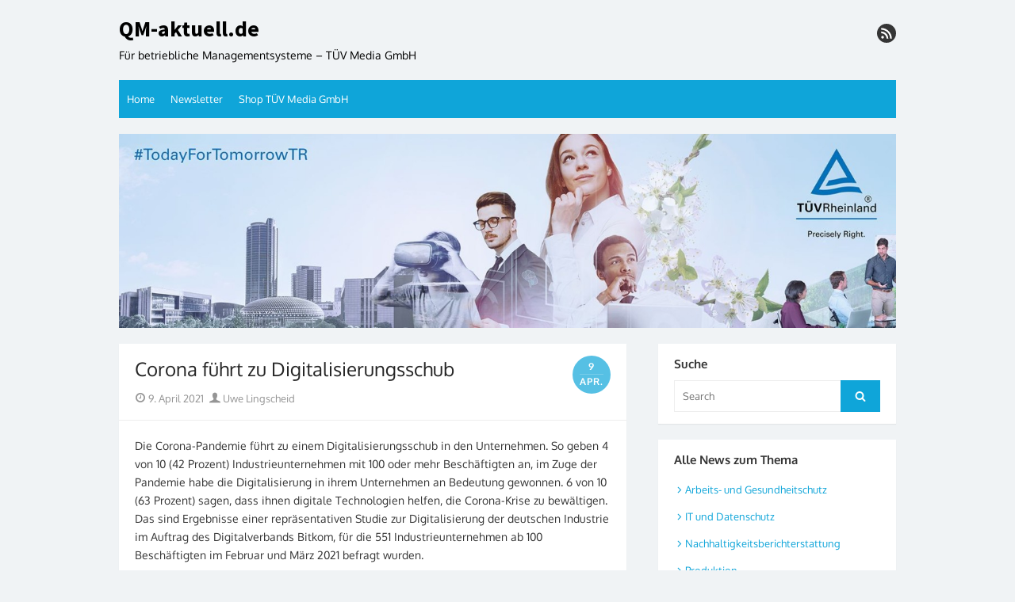

--- FILE ---
content_type: text/html; charset=UTF-8
request_url: https://www.qm-aktuell.de/corona-fuehrt-zu-digitalisierungsschub/
body_size: 11849
content:
<!DOCTYPE html>
<html lang="de">
<head><style>img.lazy{min-height:1px}</style><link href="https://www.qm-aktuell.de/wp-content/plugins/w3-total-cache/pub/js/lazyload.min.js" as="script">
	<meta charset="UTF-8">
	<meta name="viewport" content="width=device-width, initial-scale=1">
	<link rel="profile" href="http://gmpg.org/xfn/11">
		<meta name='robots' content='index, follow, max-image-preview:large, max-snippet:-1, max-video-preview:-1' />
	<style>img:is([sizes="auto" i], [sizes^="auto," i]) { contain-intrinsic-size: 3000px 1500px }</style>
	
	<!-- This site is optimized with the Yoast SEO plugin v26.5 - https://yoast.com/wordpress/plugins/seo/ -->
	<title>Corona führt zu Digitalisierungsschub - QM-aktuell.de</title>
	<link rel="canonical" href="https://www.qm-aktuell.de/corona-fuehrt-zu-digitalisierungsschub/" />
	<meta property="og:locale" content="de_DE" />
	<meta property="og:type" content="article" />
	<meta property="og:title" content="Corona führt zu Digitalisierungsschub - QM-aktuell.de" />
	<meta property="og:description" content="Die Corona-Pandemie führt zu einem Digitalisierungsschub in den Unternehmen. So geben 4 von 10 (42 Prozent) Industrieunternehmen mit 100 oder mehr Beschäftigten an, im Zuge der Pandemie habe die Digitalisierung in ihrem Unternehmen an Bedeutung gewonnen. 6 von 10 (63 ... Read More &raquo;" />
	<meta property="og:url" content="https://www.qm-aktuell.de/corona-fuehrt-zu-digitalisierungsschub/" />
	<meta property="og:site_name" content="QM-aktuell.de" />
	<meta property="article:published_time" content="2021-04-08T22:17:41+00:00" />
	<meta name="author" content="Uwe Lingscheid" />
	<meta name="twitter:card" content="summary_large_image" />
	<meta name="twitter:label1" content="Verfasst von" />
	<meta name="twitter:data1" content="Uwe Lingscheid" />
	<meta name="twitter:label2" content="Geschätzte Lesezeit" />
	<meta name="twitter:data2" content="3 Minuten" />
	<script type="application/ld+json" class="yoast-schema-graph">{"@context":"https://schema.org","@graph":[{"@type":"WebPage","@id":"https://www.qm-aktuell.de/corona-fuehrt-zu-digitalisierungsschub/","url":"https://www.qm-aktuell.de/corona-fuehrt-zu-digitalisierungsschub/","name":"Corona führt zu Digitalisierungsschub - QM-aktuell.de","isPartOf":{"@id":"https://www.qm-aktuell.de/#website"},"datePublished":"2021-04-08T22:17:41+00:00","author":{"@id":"https://www.qm-aktuell.de/#/schema/person/d6e5c6c4b05e1cb4ceca41ce4703db39"},"breadcrumb":{"@id":"https://www.qm-aktuell.de/corona-fuehrt-zu-digitalisierungsschub/#breadcrumb"},"inLanguage":"de","potentialAction":[{"@type":"ReadAction","target":["https://www.qm-aktuell.de/corona-fuehrt-zu-digitalisierungsschub/"]}]},{"@type":"BreadcrumbList","@id":"https://www.qm-aktuell.de/corona-fuehrt-zu-digitalisierungsschub/#breadcrumb","itemListElement":[{"@type":"ListItem","position":1,"name":"Startseite","item":"https://www.qm-aktuell.de/"},{"@type":"ListItem","position":2,"name":"Corona führt zu Digitalisierungsschub"}]},{"@type":"WebSite","@id":"https://www.qm-aktuell.de/#website","url":"https://www.qm-aktuell.de/","name":"QM-aktuell.de","description":"Für betriebliche Managementsysteme - TÜV Media GmbH","potentialAction":[{"@type":"SearchAction","target":{"@type":"EntryPoint","urlTemplate":"https://www.qm-aktuell.de/?s={search_term_string}"},"query-input":{"@type":"PropertyValueSpecification","valueRequired":true,"valueName":"search_term_string"}}],"inLanguage":"de"},{"@type":"Person","@id":"https://www.qm-aktuell.de/#/schema/person/d6e5c6c4b05e1cb4ceca41ce4703db39","name":"Uwe Lingscheid","image":{"@type":"ImageObject","inLanguage":"de","@id":"https://www.qm-aktuell.de/#/schema/person/image/","url":"https://secure.gravatar.com/avatar/8be159887f1e8141d2e8ff754829ec096de1f2065318173a7df1c56c626a0302?s=96&d=mm&r=g","contentUrl":"https://secure.gravatar.com/avatar/8be159887f1e8141d2e8ff754829ec096de1f2065318173a7df1c56c626a0302?s=96&d=mm&r=g","caption":"Uwe Lingscheid"},"url":"https://www.qm-aktuell.de/author/uwe-lingscheid/"}]}</script>
	<!-- / Yoast SEO plugin. -->


<link rel="alternate" type="application/rss+xml" title="QM-aktuell.de &raquo; Feed" href="https://www.qm-aktuell.de/feed/" />
<link rel='stylesheet' id='sdm-styles-css' href='https://www.qm-aktuell.de/wp-content/plugins/simple-download-monitor/css/sdm_wp_styles.css?ver=6.8.3' type='text/css' media='all' />
<link rel='stylesheet' id='wp-block-library-css' href='https://www.qm-aktuell.de/wp-includes/css/dist/block-library/style.min.css?ver=6.8.3' type='text/css' media='all' />
<style id='global-styles-inline-css' type='text/css'>
:root{--wp--preset--aspect-ratio--square: 1;--wp--preset--aspect-ratio--4-3: 4/3;--wp--preset--aspect-ratio--3-4: 3/4;--wp--preset--aspect-ratio--3-2: 3/2;--wp--preset--aspect-ratio--2-3: 2/3;--wp--preset--aspect-ratio--16-9: 16/9;--wp--preset--aspect-ratio--9-16: 9/16;--wp--preset--color--black: #000000;--wp--preset--color--cyan-bluish-gray: #abb8c3;--wp--preset--color--white: #ffffff;--wp--preset--color--pale-pink: #f78da7;--wp--preset--color--vivid-red: #cf2e2e;--wp--preset--color--luminous-vivid-orange: #ff6900;--wp--preset--color--luminous-vivid-amber: #fcb900;--wp--preset--color--light-green-cyan: #7bdcb5;--wp--preset--color--vivid-green-cyan: #00d084;--wp--preset--color--pale-cyan-blue: #8ed1fc;--wp--preset--color--vivid-cyan-blue: #0693e3;--wp--preset--color--vivid-purple: #9b51e0;--wp--preset--color--dark-gray: #252525;--wp--preset--color--medium-gray: #353535;--wp--preset--color--light-gray: #959595;--wp--preset--color--accent: #0fa5d9;--wp--preset--gradient--vivid-cyan-blue-to-vivid-purple: linear-gradient(135deg,rgba(6,147,227,1) 0%,rgb(155,81,224) 100%);--wp--preset--gradient--light-green-cyan-to-vivid-green-cyan: linear-gradient(135deg,rgb(122,220,180) 0%,rgb(0,208,130) 100%);--wp--preset--gradient--luminous-vivid-amber-to-luminous-vivid-orange: linear-gradient(135deg,rgba(252,185,0,1) 0%,rgba(255,105,0,1) 100%);--wp--preset--gradient--luminous-vivid-orange-to-vivid-red: linear-gradient(135deg,rgba(255,105,0,1) 0%,rgb(207,46,46) 100%);--wp--preset--gradient--very-light-gray-to-cyan-bluish-gray: linear-gradient(135deg,rgb(238,238,238) 0%,rgb(169,184,195) 100%);--wp--preset--gradient--cool-to-warm-spectrum: linear-gradient(135deg,rgb(74,234,220) 0%,rgb(151,120,209) 20%,rgb(207,42,186) 40%,rgb(238,44,130) 60%,rgb(251,105,98) 80%,rgb(254,248,76) 100%);--wp--preset--gradient--blush-light-purple: linear-gradient(135deg,rgb(255,206,236) 0%,rgb(152,150,240) 100%);--wp--preset--gradient--blush-bordeaux: linear-gradient(135deg,rgb(254,205,165) 0%,rgb(254,45,45) 50%,rgb(107,0,62) 100%);--wp--preset--gradient--luminous-dusk: linear-gradient(135deg,rgb(255,203,112) 0%,rgb(199,81,192) 50%,rgb(65,88,208) 100%);--wp--preset--gradient--pale-ocean: linear-gradient(135deg,rgb(255,245,203) 0%,rgb(182,227,212) 50%,rgb(51,167,181) 100%);--wp--preset--gradient--electric-grass: linear-gradient(135deg,rgb(202,248,128) 0%,rgb(113,206,126) 100%);--wp--preset--gradient--midnight: linear-gradient(135deg,rgb(2,3,129) 0%,rgb(40,116,252) 100%);--wp--preset--font-size--small: 14px;--wp--preset--font-size--medium: 18px;--wp--preset--font-size--large: 21px;--wp--preset--font-size--x-large: 32px;--wp--preset--font-size--normal: 16px;--wp--preset--font-size--larger: 24px;--wp--preset--font-size--huge: 48px;--wp--preset--spacing--20: 0.44rem;--wp--preset--spacing--30: 0.67rem;--wp--preset--spacing--40: 1rem;--wp--preset--spacing--50: 1.5rem;--wp--preset--spacing--60: 2.25rem;--wp--preset--spacing--70: 3.38rem;--wp--preset--spacing--80: 5.06rem;--wp--preset--shadow--natural: 6px 6px 9px rgba(0, 0, 0, 0.2);--wp--preset--shadow--deep: 12px 12px 50px rgba(0, 0, 0, 0.4);--wp--preset--shadow--sharp: 6px 6px 0px rgba(0, 0, 0, 0.2);--wp--preset--shadow--outlined: 6px 6px 0px -3px rgba(255, 255, 255, 1), 6px 6px rgba(0, 0, 0, 1);--wp--preset--shadow--crisp: 6px 6px 0px rgba(0, 0, 0, 1);}:root { --wp--style--global--content-size: 670px;--wp--style--global--wide-size: 1080px; }:where(body) { margin: 0; }.wp-site-blocks > .alignleft { float: left; margin-right: 2em; }.wp-site-blocks > .alignright { float: right; margin-left: 2em; }.wp-site-blocks > .aligncenter { justify-content: center; margin-left: auto; margin-right: auto; }:where(.wp-site-blocks) > * { margin-block-start: 20px; margin-block-end: 0; }:where(.wp-site-blocks) > :first-child { margin-block-start: 0; }:where(.wp-site-blocks) > :last-child { margin-block-end: 0; }:root { --wp--style--block-gap: 20px; }:root :where(.is-layout-flow) > :first-child{margin-block-start: 0;}:root :where(.is-layout-flow) > :last-child{margin-block-end: 0;}:root :where(.is-layout-flow) > *{margin-block-start: 20px;margin-block-end: 0;}:root :where(.is-layout-constrained) > :first-child{margin-block-start: 0;}:root :where(.is-layout-constrained) > :last-child{margin-block-end: 0;}:root :where(.is-layout-constrained) > *{margin-block-start: 20px;margin-block-end: 0;}:root :where(.is-layout-flex){gap: 20px;}:root :where(.is-layout-grid){gap: 20px;}.is-layout-flow > .alignleft{float: left;margin-inline-start: 0;margin-inline-end: 2em;}.is-layout-flow > .alignright{float: right;margin-inline-start: 2em;margin-inline-end: 0;}.is-layout-flow > .aligncenter{margin-left: auto !important;margin-right: auto !important;}.is-layout-constrained > .alignleft{float: left;margin-inline-start: 0;margin-inline-end: 2em;}.is-layout-constrained > .alignright{float: right;margin-inline-start: 2em;margin-inline-end: 0;}.is-layout-constrained > .aligncenter{margin-left: auto !important;margin-right: auto !important;}.is-layout-constrained > :where(:not(.alignleft):not(.alignright):not(.alignfull)){max-width: var(--wp--style--global--content-size);margin-left: auto !important;margin-right: auto !important;}.is-layout-constrained > .alignwide{max-width: var(--wp--style--global--wide-size);}body .is-layout-flex{display: flex;}.is-layout-flex{flex-wrap: wrap;align-items: center;}.is-layout-flex > :is(*, div){margin: 0;}body .is-layout-grid{display: grid;}.is-layout-grid > :is(*, div){margin: 0;}body{color: #353535;font-family: Oxygen, -apple-system, BlinkMacSystemFont, Segoe UI, Roboto, Oxygen-Sans, Ubuntu, Cantarell, Helvetica Neue, sans-serif;font-size: 14px;line-height: 1.75;padding-top: 0px;padding-right: 0px;padding-bottom: 0px;padding-left: 0px;}a:where(:not(.wp-element-button)){text-decoration: underline;}h1, h2, h3, h4, h5, h6{color: #252525;font-family: Oxygen, -apple-system, BlinkMacSystemFont, Segoe UI, Roboto, Oxygen-Sans, Ubuntu, Cantarell, Helvetica Neue, sans-serif;}:root :where(.wp-element-button, .wp-block-button__link){background-color: #353535;border-radius: 0;border-width: 0;color: #fff;font-family: inherit;font-size: inherit;line-height: inherit;padding-top: 10px;padding-right: 24px;padding-bottom: 10px;padding-left: 24px;text-decoration: none;}.has-black-color{color: var(--wp--preset--color--black) !important;}.has-cyan-bluish-gray-color{color: var(--wp--preset--color--cyan-bluish-gray) !important;}.has-white-color{color: var(--wp--preset--color--white) !important;}.has-pale-pink-color{color: var(--wp--preset--color--pale-pink) !important;}.has-vivid-red-color{color: var(--wp--preset--color--vivid-red) !important;}.has-luminous-vivid-orange-color{color: var(--wp--preset--color--luminous-vivid-orange) !important;}.has-luminous-vivid-amber-color{color: var(--wp--preset--color--luminous-vivid-amber) !important;}.has-light-green-cyan-color{color: var(--wp--preset--color--light-green-cyan) !important;}.has-vivid-green-cyan-color{color: var(--wp--preset--color--vivid-green-cyan) !important;}.has-pale-cyan-blue-color{color: var(--wp--preset--color--pale-cyan-blue) !important;}.has-vivid-cyan-blue-color{color: var(--wp--preset--color--vivid-cyan-blue) !important;}.has-vivid-purple-color{color: var(--wp--preset--color--vivid-purple) !important;}.has-dark-gray-color{color: var(--wp--preset--color--dark-gray) !important;}.has-medium-gray-color{color: var(--wp--preset--color--medium-gray) !important;}.has-light-gray-color{color: var(--wp--preset--color--light-gray) !important;}.has-accent-color{color: var(--wp--preset--color--accent) !important;}.has-black-background-color{background-color: var(--wp--preset--color--black) !important;}.has-cyan-bluish-gray-background-color{background-color: var(--wp--preset--color--cyan-bluish-gray) !important;}.has-white-background-color{background-color: var(--wp--preset--color--white) !important;}.has-pale-pink-background-color{background-color: var(--wp--preset--color--pale-pink) !important;}.has-vivid-red-background-color{background-color: var(--wp--preset--color--vivid-red) !important;}.has-luminous-vivid-orange-background-color{background-color: var(--wp--preset--color--luminous-vivid-orange) !important;}.has-luminous-vivid-amber-background-color{background-color: var(--wp--preset--color--luminous-vivid-amber) !important;}.has-light-green-cyan-background-color{background-color: var(--wp--preset--color--light-green-cyan) !important;}.has-vivid-green-cyan-background-color{background-color: var(--wp--preset--color--vivid-green-cyan) !important;}.has-pale-cyan-blue-background-color{background-color: var(--wp--preset--color--pale-cyan-blue) !important;}.has-vivid-cyan-blue-background-color{background-color: var(--wp--preset--color--vivid-cyan-blue) !important;}.has-vivid-purple-background-color{background-color: var(--wp--preset--color--vivid-purple) !important;}.has-dark-gray-background-color{background-color: var(--wp--preset--color--dark-gray) !important;}.has-medium-gray-background-color{background-color: var(--wp--preset--color--medium-gray) !important;}.has-light-gray-background-color{background-color: var(--wp--preset--color--light-gray) !important;}.has-accent-background-color{background-color: var(--wp--preset--color--accent) !important;}.has-black-border-color{border-color: var(--wp--preset--color--black) !important;}.has-cyan-bluish-gray-border-color{border-color: var(--wp--preset--color--cyan-bluish-gray) !important;}.has-white-border-color{border-color: var(--wp--preset--color--white) !important;}.has-pale-pink-border-color{border-color: var(--wp--preset--color--pale-pink) !important;}.has-vivid-red-border-color{border-color: var(--wp--preset--color--vivid-red) !important;}.has-luminous-vivid-orange-border-color{border-color: var(--wp--preset--color--luminous-vivid-orange) !important;}.has-luminous-vivid-amber-border-color{border-color: var(--wp--preset--color--luminous-vivid-amber) !important;}.has-light-green-cyan-border-color{border-color: var(--wp--preset--color--light-green-cyan) !important;}.has-vivid-green-cyan-border-color{border-color: var(--wp--preset--color--vivid-green-cyan) !important;}.has-pale-cyan-blue-border-color{border-color: var(--wp--preset--color--pale-cyan-blue) !important;}.has-vivid-cyan-blue-border-color{border-color: var(--wp--preset--color--vivid-cyan-blue) !important;}.has-vivid-purple-border-color{border-color: var(--wp--preset--color--vivid-purple) !important;}.has-dark-gray-border-color{border-color: var(--wp--preset--color--dark-gray) !important;}.has-medium-gray-border-color{border-color: var(--wp--preset--color--medium-gray) !important;}.has-light-gray-border-color{border-color: var(--wp--preset--color--light-gray) !important;}.has-accent-border-color{border-color: var(--wp--preset--color--accent) !important;}.has-vivid-cyan-blue-to-vivid-purple-gradient-background{background: var(--wp--preset--gradient--vivid-cyan-blue-to-vivid-purple) !important;}.has-light-green-cyan-to-vivid-green-cyan-gradient-background{background: var(--wp--preset--gradient--light-green-cyan-to-vivid-green-cyan) !important;}.has-luminous-vivid-amber-to-luminous-vivid-orange-gradient-background{background: var(--wp--preset--gradient--luminous-vivid-amber-to-luminous-vivid-orange) !important;}.has-luminous-vivid-orange-to-vivid-red-gradient-background{background: var(--wp--preset--gradient--luminous-vivid-orange-to-vivid-red) !important;}.has-very-light-gray-to-cyan-bluish-gray-gradient-background{background: var(--wp--preset--gradient--very-light-gray-to-cyan-bluish-gray) !important;}.has-cool-to-warm-spectrum-gradient-background{background: var(--wp--preset--gradient--cool-to-warm-spectrum) !important;}.has-blush-light-purple-gradient-background{background: var(--wp--preset--gradient--blush-light-purple) !important;}.has-blush-bordeaux-gradient-background{background: var(--wp--preset--gradient--blush-bordeaux) !important;}.has-luminous-dusk-gradient-background{background: var(--wp--preset--gradient--luminous-dusk) !important;}.has-pale-ocean-gradient-background{background: var(--wp--preset--gradient--pale-ocean) !important;}.has-electric-grass-gradient-background{background: var(--wp--preset--gradient--electric-grass) !important;}.has-midnight-gradient-background{background: var(--wp--preset--gradient--midnight) !important;}.has-small-font-size{font-size: var(--wp--preset--font-size--small) !important;}.has-medium-font-size{font-size: var(--wp--preset--font-size--medium) !important;}.has-large-font-size{font-size: var(--wp--preset--font-size--large) !important;}.has-x-large-font-size{font-size: var(--wp--preset--font-size--x-large) !important;}.has-normal-font-size{font-size: var(--wp--preset--font-size--normal) !important;}.has-larger-font-size{font-size: var(--wp--preset--font-size--larger) !important;}.has-huge-font-size{font-size: var(--wp--preset--font-size--huge) !important;}
:root :where(.wp-block-pullquote){font-size: 1.5em;line-height: 1.6;}
:root :where(.wp-block-cover){min-height: 480px;}
:root :where(.wp-block-separator){border-color: #eeeeee;border-width: 0 0 2px 0;border-style: solid;}:root :where(.wp-block-separator:not(.is-style-wide):not(.is-style-dots):not(.alignwide):not(.alignfull)){width: 80px;border-bottom-width: 2px;border-bottom-color: currentColor;}
</style>
<link rel='stylesheet' id='thebox-fonts-css' href='https://www.qm-aktuell.de/wp-content/uploads/fonts/1c502d1f376a4d677556ff0b9a12601f/font.css?v=1666843657' type='text/css' media='all' />
<link rel='stylesheet' id='thebox-icons-css' href='https://www.qm-aktuell.de/wp-content/themes/the-box/assets/css/fa-icons.min.css?ver=1.7' type='text/css' media='all' />
<link rel='stylesheet' id='thebox-style-css' href='https://www.qm-aktuell.de/wp-content/themes/the-box/style.css?ver=1.5.4' type='text/css' media='all' />
<style id='thebox-style-inline-css' type='text/css'>

	.menu-toggle,
	button.menu-toggle {
		display: none;
		position: absolute;
		right: 0;
		top: 0;
		width: 40px;
		height: 40px;
		text-decoration: none;
		color: #151515;
		padding: 0;
		margin: 0;
		background-color: transparent;
		border: 0;
		border-radius: 0;
		text-align: center;
		cursor: pointer;
	}
	.menu-toggle:hover,
	.menu-toggle:active,
	button.menu-toggle:hover,
	button.menu-toggle:active {
		background-color: transparent;
		opacity: 1;
	}
	.button-toggle {
		display: block;
		background-color: #151515;
		height: 3px;
		opacity: 1;
		position: absolute;
		transition: opacity 0.3s ease 0s, background 0.3s ease 0s;
		width: 24px;
		z-index: 20;
		left: 8px;
		top: 20px;
		border-radius: 2px;
	}
	.button-toggle:before {
		content: "";
		height: 3px;
		left: 0;
		position: absolute;
		top: -7px;
		transform-origin: center center 0;
		transition: transform 0.3s ease 0s, background 0.3s ease 0s;
		width: 24px;
		background-color: #151515;
		border-radius: inherit;
	}
	.button-toggle:after {
		bottom: -7px;
		content: "";
		height: 3px;
		left: 0;
		position: absolute;
		transform-origin: center center 0;
		transition: transform 0.3s ease 0s, background 0.3s ease 0s;
		width: 24px;
		background-color: #151515;
		border-radius: inherit;
	}
	.toggled-on .button-toggle {
		background-color: transparent;
	}
	.toggled-on .button-toggle:before,
	.toggled-on .button-toggle:after {
		opacity: 1;
		background-color: #fff;
	}
	.toggled-on .button-toggle:before {
		transform: translate(0px, 7px) rotate(-45deg);
	}
	.toggled-on .button-toggle:after {
		transform: translate(0px, -7px) rotate(45deg);
	}
	@media (max-width: 480px) {
		.mobile-navigation {
			padding-left: 20px;
			padding-right: 20px;
		}
	}
	@media (max-width: 768px), (min-device-width: 768px) and (max-device-width: 1024px) and (orientation: landscape) and (-webkit-min-device-pixel-ratio: 1) {
		#site-navigation-sticky-wrapper,
		#site-navigation {
			display: none;
		}
		.menu-toggle,
		button.menu-toggle {
			display: block;
			z-index: 1000;
			border: 0;
			border-radius: 0;
			text-decoration: none;
			text-align: center;
		}
		.mobile-navigation {
			display: block;
			background-color: #151515;
			height: 100vh;
			opacity: 0;
			overflow-y: auto;
			overflow-x: hidden;
			padding: 60px 40px 40px;
			font-size: 16px;
			visibility: hidden;
			position: fixed;
			top: 0;
			right: 0;
			left: 0;
			z-index: 999;
			-webkit-transition: .3s;
			transition: .3s;
			box-sizing: border-box;
		}
		.admin-bar .mobile-navigation {
			padding-top: 100px;
		}
		.mobile-navigation ul {
			list-style-type: none;
		}
		.mobile-navigation ul li {
			display: block;
			margin: 0;
		}
		.mobile-navigation ul ul {
			margin: 0;
			padding: 0 0 0 20px;
			opacity: 0;
			visibility: hidden;
			max-height: 0;
			-webkit-transition: .4s ease-in-out;
			transition: .4s ease-in-out;
		}
		.mobile-navigation .home-link {
			float: none;
			padding: 0 10px;
		}
		.mobile-navigation .home-link a {
			color: #fff;
		}
		.mobile-navigation .icon-home {
			font-size: 18px;
		}
		.mobile-nav-menu {
			padding: 0;
			margin: 0;
		}
		.mobile-nav-menu .icon-home {
			font-size: 18px;
		}
		.mobile-nav-menu > li {
			border-bottom: 1px solid rgba(255,255,255,.1);
		}
		.mobile-nav-menu a {
			display: inline-block;
			width: auto;
			height: auto;
			padding: 15px 10px;
			line-height: 1.5;
			color: #ddd;
			background: transparent;
			text-decoration: none;
			border: 0;
		}
		.mobile-nav-menu a:hover {
			text-decoration: none;
		}
		.mobile-nav-menu ul a {
			padding-left: inherit;
		}
		.mobile-nav-menu a:hover {
			background-color: #151515;
			color: #fff;
		}
		.mobile-navigation.toggled-on {
			opacity: 1;
			visibility: visible;
		}
		.mobile-nav-open {
			overflow: hidden;
		}
		.mobile-navigation li.toggle-on > a ~ ul {
			opacity: 1;
			visibility: visible;
			max-height: 1024px;
		}
		.mobile-navigation .dropdown-toggle {
			display: inline-block;
			position: relative;
			padding: 10px;
			color: #fff;
			vertical-align: middle;
			cursor: pointer;
		}
		.mobile-navigation .dropdown-toggle:before {
			border-color: currentcolor;
			border-style: solid;
			border-width: 0 2px 2px 0;
			border-radius: 2px;
			content: "";
			height: 7px;
			width: 7px;
			position: absolute;
			right: 6px;
			top: 4px;
			transform: rotate(45deg);
		}
		.mobile-navigation .toggle-on > .dropdown-toggle:before {
			transform: rotate(-135deg);
		}
	}
	@media (min-width: 769px) {
		.mobile-navigation {
			display: none;
		}
	}

		.main-navigation,
		button,
		input[type='button'],
		input[type='reset'],
		input[type='submit'],
		.pagination .nav-links .current,
		.pagination .nav-links .current:hover,
		.pagination .nav-links a:hover {
		background-color: #0fa5d9;
		}
		button:hover,
		input[type='button']:hover,
		input[type='reset']:hover,
		input[type='submit']:hover {
		background-color: rgba(15,165,217, 0.9);
		}
		.entry-time {
		background-color: rgba(15,165,217, 0.7);
		}
		.site-header .main-navigation ul ul a:hover,
		.site-header .main-navigation ul ul a:focus,
		.site-header .site-title a:hover,
		.page-title a:hover,
		.entry-title a:hover,
		.entry-meta a:hover,
		.entry-content a,
		.entry-summary a,
		.entry-footer a,
		.entry-footer .icon-font,
		.author-bio a,
		.comments-area a,
		.page-title span,
		.edit-link a,
		.more-link,
		.post-navigation a,
		#secondary a,
		#secondary .widget_recent_comments a.url {
		color: #0fa5d9;
		}
		.edit-link a {
		border-color: #0fa5d9;
		}
</style>
<script type="text/javascript" src="https://www.qm-aktuell.de/wp-includes/js/jquery/jquery.min.js?ver=3.7.1" id="jquery-core-js"></script>
<script type="text/javascript" src="https://www.qm-aktuell.de/wp-includes/js/jquery/jquery-migrate.min.js?ver=3.4.1" id="jquery-migrate-js"></script>
<script type="text/javascript" id="sdm-scripts-js-extra">
/* <![CDATA[ */
var sdm_ajax_script = {"ajaxurl":"https:\/\/www.qm-aktuell.de\/wp-admin\/admin-ajax.php"};
/* ]]> */
</script>
<script type="text/javascript" src="https://www.qm-aktuell.de/wp-content/plugins/simple-download-monitor/js/sdm_wp_scripts.js?ver=6.8.3" id="sdm-scripts-js"></script>
<link rel="https://api.w.org/" href="https://www.qm-aktuell.de/wp-json/" /><link rel="alternate" title="JSON" type="application/json" href="https://www.qm-aktuell.de/wp-json/wp/v2/posts/3983" /><link rel="EditURI" type="application/rsd+xml" title="RSD" href="https://www.qm-aktuell.de/xmlrpc.php?rsd" />
<meta name="generator" content="WordPress 6.8.3" />
<link rel='shortlink' href='https://www.qm-aktuell.de/?p=3983' />
<link rel="alternate" title="oEmbed (JSON)" type="application/json+oembed" href="https://www.qm-aktuell.de/wp-json/oembed/1.0/embed?url=https%3A%2F%2Fwww.qm-aktuell.de%2Fcorona-fuehrt-zu-digitalisierungsschub%2F" />
<link rel="alternate" title="oEmbed (XML)" type="text/xml+oembed" href="https://www.qm-aktuell.de/wp-json/oembed/1.0/embed?url=https%3A%2F%2Fwww.qm-aktuell.de%2Fcorona-fuehrt-zu-digitalisierungsschub%2F&#038;format=xml" />
<script type="text/javascript">//<![CDATA[
  function external_links_in_new_windows_loop() {
    if (!document.links) {
      document.links = document.getElementsByTagName('a');
    }
    var change_link = false;
    var force = '';
    var ignore = '';

    for (var t=0; t<document.links.length; t++) {
      var all_links = document.links[t];
      change_link = false;
      
      if(document.links[t].hasAttribute('onClick') == false) {
        // forced if the address starts with http (or also https), but does not link to the current domain
        if(all_links.href.search(/^http/) != -1 && all_links.href.search('www.qm-aktuell.de') == -1 && all_links.href.search(/^#/) == -1) {
          // console.log('Changed ' + all_links.href);
          change_link = true;
        }
          
        if(force != '' && all_links.href.search(force) != -1) {
          // forced
          // console.log('force ' + all_links.href);
          change_link = true;
        }
        
        if(ignore != '' && all_links.href.search(ignore) != -1) {
          // console.log('ignore ' + all_links.href);
          // ignored
          change_link = false;
        }

        if(change_link == true) {
          // console.log('Changed ' + all_links.href);
          document.links[t].setAttribute('onClick', 'javascript:window.open(\'' + all_links.href.replace(/'/g, '') + '\', \'_blank\', \'noopener\'); return false;');
          document.links[t].removeAttribute('target');
        }
      }
    }
  }
  
  // Load
  function external_links_in_new_windows_load(func)
  {  
    var oldonload = window.onload;
    if (typeof window.onload != 'function'){
      window.onload = func;
    } else {
      window.onload = function(){
        oldonload();
        func();
      }
    }
  }

  external_links_in_new_windows_load(external_links_in_new_windows_loop);
  //]]></script>

	<style type="text/css" id="thebox-header-css">
			.site-header .site-title a,
		.site-header .site-description {
			color: #000000;
		}
		</style>
	<link rel="icon" href="https://www.qm-aktuell.de/wp-content/uploads/2016/05/cropped-TUV®L2de_CMYK-64x64-Pixel-32x32.jpg" sizes="32x32" />
<link rel="icon" href="https://www.qm-aktuell.de/wp-content/uploads/2016/05/cropped-TUV®L2de_CMYK-64x64-Pixel-192x192.jpg" sizes="192x192" />
<link rel="apple-touch-icon" href="https://www.qm-aktuell.de/wp-content/uploads/2016/05/cropped-TUV®L2de_CMYK-64x64-Pixel-180x180.jpg" />
<meta name="msapplication-TileImage" content="https://www.qm-aktuell.de/wp-content/uploads/2016/05/cropped-TUV®L2de_CMYK-64x64-Pixel-270x270.jpg" />
</head>

<body class="wp-singular post-template-default single single-post postid-3983 single-format-standard wp-embed-responsive wp-theme-the-box content-sidebar group-blog">


<div id="page">

	<a class="skip-link screen-reader-text" href="#main">Skip to content</a>
	<header id="masthead" class="site-header clearfix">

		<div class="site-brand clearfix">
			<div class="row">
				<div class="col-6">
											<p class="site-title"><a href="https://www.qm-aktuell.de/" rel="home">QM-aktuell.de</a></p>
											<p class="site-description">Für betriebliche Managementsysteme &#8211; TÜV Media GmbH</p>
									</div>
				<div class="col-6">
					<nav id="social-navigation" class="social-navigation">
						<ul class="social-links">
	
	
	
	
	
	
	
	
	
	
	
	
			<li><a href="https://www.qm-aktuell.de/feed/" class="rss" title="rss" target="_blank"><span class="icon-rss"></span></a></li>
	
	</ul>					</nav>
				</div>
			</div>
			<button id="menu-toggle" class="menu-toggle">
				<span class="screen-reader-text">open menu</span>
				<span class="button-toggle"></span>
			</button>
		</div><!-- .site-brand -->

		<nav id="site-navigation" class="main-navigation" role="navigation">
			<div class="menu-hauptmenue-container"><ul id="menu-hauptmenue" class="nav-menu"><li id="menu-item-36" class="menu-item menu-item-type-custom menu-item-object-custom menu-item-home menu-item-36"><a href="https://www.qm-aktuell.de">Home</a></li>
<li id="menu-item-469" class="menu-item menu-item-type-post_type menu-item-object-page menu-item-469"><a href="https://www.qm-aktuell.de/newsletter-bestellen/">Newsletter</a></li>
<li id="menu-item-4418" class="menu-item menu-item-type-custom menu-item-object-custom menu-item-4418"><a href="https://www.tuev-media.de/">Shop TÜV Media GmbH</a></li>
</ul></div>		</nav>

		<nav id="mobile-navigation" class="mobile-navigation">
			<ul id="mobile-nav-menu" class="mobile-nav-menu"><li class="menu-item menu-item-type-custom menu-item-object-custom menu-item-home menu-item-36"><a href="https://www.qm-aktuell.de">Home</a></li>
<li class="menu-item menu-item-type-post_type menu-item-object-page menu-item-469"><a href="https://www.qm-aktuell.de/newsletter-bestellen/">Newsletter</a></li>
<li class="menu-item menu-item-type-custom menu-item-object-custom menu-item-4418"><a href="https://www.tuev-media.de/">Shop TÜV Media GmbH</a></li>
</ul>			<ul class="social-links">
	
	
	
	
	
	
	
	
	
	
	
	
			<li><a href="https://www.qm-aktuell.de/feed/" class="rss" title="rss" target="_blank"><span class="icon-rss"></span></a></li>
	
	</ul>		</nav>

						<a class="header-image" href="https://www.qm-aktuell.de/" title="QM-aktuell.de" rel="home">
					<img class="lazy" src="data:image/svg+xml,%3Csvg%20xmlns='http://www.w3.org/2000/svg'%20viewBox='0%200%201400%20350'%3E%3C/svg%3E" data-src="https://www.qm-aktuell.de/wp-content/uploads/2023/06/Header_qm-aktuell.de_.jpg" width="1400" height="350" alt="" />
				</a>
		
	</header><!-- .site-header -->

	<div id="main" class="site-main clearfix">

<div id="primary" class="content-area">
	<div id="content" class="site-content" role="main">

	
		
<article id="post-3983" class="post-3983 post type-post status-publish format-standard hentry category-it-und-datenschutz tag-digitalisierung tag-industrie-4-0 tag-iot">

	<header class="entry-header">
		<h1 class="entry-title">Corona führt zu Digitalisierungsschub</h1>		<div class="entry-time">
			<span class="entry-time-day">9</span>
			<span class="entry-time-month">Apr.</span>
			<span class="entry-format-icon"></span>
		</div>
		<div class="entry-meta">
			<span class="posted-on"><span class="screen-reader-text">Posted on </span><span class="icon-font icon-date"></span> <a href="https://www.qm-aktuell.de/corona-fuehrt-zu-digitalisierungsschub/" rel="bookmark"><time class="entry-date published updated" datetime="2021-04-09T00:17:41+02:00">9. April 2021</time></a></span><span class="byline"><span class="author vcard"><span class="screen-reader-text">Author </span> <a class="url fn n" href="https://www.qm-aktuell.de/author/uwe-lingscheid/"><span class="icon-font icon-user"></span> Uwe Lingscheid</a></span></span>					</div>
	</header><!-- .entry-header -->

	<div class="entry-content is-layout-constrained has-global-padding">
				
<p>Die Corona-Pandemie führt zu einem Digitalisierungsschub in den Unternehmen. So geben 4 von 10 (42 Prozent) Industrieunternehmen mit 100 oder mehr Beschäftigten an, im Zuge der Pandemie habe die Digitalisierung in ihrem Unternehmen an Bedeutung gewonnen. 6 von 10 (63 Prozent) sagen, dass ihnen digitale Technologien helfen, die Corona-Krise zu bewältigen. Das sind Ergebnisse einer repräsentativen Studie zur Digitalisierung der deutschen Industrie im Auftrag des Digitalverbands Bitkom, für die 551 Industrieunternehmen ab 100 Beschäftigten im Februar und März 2021 befragt wurden.<span id="more-3983"></span></p>
<p>Rund drei Viertel (77 Prozent) der Unternehmen haben erkannt, dass Unternehmen besser durch die Krise kommen, deren Geschäftsmodell bereits digitalisiert ist. Entsprechend hat die Industrie reagiert. 81 Prozent der Unternehmen passen bestehende und 49 Prozent bieten neue Produkte und Dienstleistungen an, 29 Prozent nehmen Angebote vom Markt. In 4 von 10 Industrieunternehmen (42 Prozent) hat sich das Geschäftsmodell durch die Krise verändert. Tatsächlich könnte die Pandemie für einen anhaltenden Digitalisierungsschub in den Fabriken sorgen, meint Bitkom.</p>
<p>Fast zwei Drittel (62 Prozent) setzen bereits Anwendungen wie vernetzte Produktionsanlagen, Echtzeit-Kommunikation zwischen Maschinen oder intelligente Roboter ein. Das ist ein leichter Anstieg gegenüber dem Vorjahr (59 Prozent), vor drei Jahren lag der Anteil erst bei 49 Prozent. Jedes Fünfte (21 Prozent) plant die Industrie 4.0-Nutzung. Weitere 16 Prozent unternehmen noch keine konkreten Schritte, können sich das aber für die Zukunft vorstellen. Erstmals gibt kein größeres Industrieunternehmen mehr an, dass Industrie 4.0 kein Thema ist.</p>
<p>Aktuell nutzen 4 von 10 Industrieunternehmen ab 100 Mitarbeitern IoT-Plattformen, jedes Dritte (32 Prozent) plant die künftige Nutzung, nur für knapp jedes Fünfte (19 Prozent) ist IoT derzeit kein Thema. Ebenfalls 4 von 10 Industriebetrieben (44 Prozent) setzen 3D-Druck ein, fast ebenso viele planen oder diskutieren den Einsatz (42 Prozent). 14 Prozent wollen erst einmal auf 3D-Druck verzichten. 85 Prozent der Industrieunternehmen halten die Verfügbarkeit von 5G für wichtig für das eigene Unternehmen, vor einem Jahr waren es erst 72 Prozent.</p>
<p>Industrie 4.0 wird zugleich auch die Arbeit in den Fabriken verändern. So erwarten 6 von 10 Unternehmen (57 Prozent), dass neue Arbeitsplätze für gut ausgebildete Fachkräfte entstehen. Zugleich gehen aber auch rund zwei Drittel (68 Prozent) davon aus, dass Arbeitsplätze für gering Qualifizierte wegfallen werden. Auf diesen Wandel stellt sich die Industrie bereits heute ein. Ebenfalls rund zwei Drittel (68 Prozent) der Industrieunternehmen investieren bereits in die Weiterbildung ihrer Mitarbeiter rund um Industrie 4.0. 18 Prozent haben in der Zeit ihre Investitionen in Industrie 4.0 deutlich und weitere 24 Prozent etwas erhöht.</p>
<p>95 Prozent sehen in Industrie 4.0 eine Chance für das eigene Unternehmen, nur 4 Prozent halten sie für ein Risiko. Die Unternehmen erleben aber auch eine Vielzahl von Hemmnissen, die den Einsatz von Industrie 4.0-Anwendungen erschweren. 61 Prozent fühlen sich durch Datenschutz-Anforderungen behindert. 57 Prozent von Anforderungen an die IT-Sicherheit. In jedem zweiten Unternehmen (55 Prozent) fehlt es an Fachkräften, ähnlich viele (52 Prozent) fühlen sich durch die Komplexität des Themas überfordert.</p>
<p><a href="https://www.bitkom.org/Presse/Presseinformation/Corona-fuehrt-zu-Digitalisierungsschub-in-der-deutschen-Industrie">Weitere Ergebnisse der Studie</a></p>
	</div><!-- .entry-content -->

	<footer class="entry-footer">
		<p>
						<span class="cat-links">
				<span class="icon-font icon-category-alt"></span>
				<a href="https://www.qm-aktuell.de/category/it-und-datenschutz/" rel="category tag">IT und Datenschutz</a>			</span>
			<span class="sep"></span>
			
						<span class="tags-links">
				<span class="icon-font icon-tag-alt"></span>
				<a href="https://www.qm-aktuell.de/tag/digitalisierung/" rel="tag">Digitalisierung</a>, <a href="https://www.qm-aktuell.de/tag/industrie-4-0/" rel="tag">Industrie 4.0</a>, <a href="https://www.qm-aktuell.de/tag/iot/" rel="tag">IoT</a>			</span>
			<span class="sep"></span>
								</p>
	</footer><!-- .entry-meta -->
</article><!-- #post-3983 -->
		
		
	<nav class="navigation post-navigation" aria-label="Beiträge">
		<h2 class="screen-reader-text">Beitrags-Navigation</h2>
		<div class="nav-links"><div class="nav-previous"><a href="https://www.qm-aktuell.de/resilienz-unternehmen-reagieren-oft-nur/" rel="prev">&laquo; <span>Resilienz: Unternehmen reagieren oft nur</span></a></div><div class="nav-next"><a href="https://www.qm-aktuell.de/kuenstliche-intelligenz-for-rent/" rel="next"><span>Künstliche Intelligenz for rent</span> &raquo;</a></div></div>
	</nav>		
		
	
	</div><!-- #content .site-content -->
</div><!-- #primary .content-area -->


	<aside id="secondary" class="sidebar widget-area">
				<div class="widget-wrapper"><div id="search-2" class="widget widget_search"><h3 class="widget-title"><span>Suche</span></h3>
	<form role="search" method="get" class="search-form" action="https://www.qm-aktuell.de/">
		<label>
			<span class="screen-reader-text">Search for:</span>
			<input type="search" id="s" class="search-field" placeholder="Search" value="" name="s" />
		</label>
		<button type="submit" id="search-submit" class="search-submit">
			<span class="screen-reader-text">Search</span>
			<span class="icon-font icon-search"></span>
		</button>
	</form>
</div></div><div class="widget-wrapper"><div id="categories-2" class="widget widget_categories"><h3 class="widget-title"><span>Alle News zum Thema</span></h3>
			<ul>
					<li class="cat-item cat-item-8"><a href="https://www.qm-aktuell.de/category/arbeitsschutzmanagement/">Arbeits- und Gesundheitschutz</a>
</li>
	<li class="cat-item cat-item-15"><a href="https://www.qm-aktuell.de/category/it-und-datenschutz/">IT und Datenschutz</a>
</li>
	<li class="cat-item cat-item-182"><a href="https://www.qm-aktuell.de/category/nachhaltigkeitsberichterstattung/">Nachhaltigkeitsberichterstattung</a>
</li>
	<li class="cat-item cat-item-162"><a href="https://www.qm-aktuell.de/category/produktion/">Produktion</a>
</li>
	<li class="cat-item cat-item-161"><a href="https://www.qm-aktuell.de/category/dienstleistungsmanagement/">QM für Dienstleister</a>
</li>
	<li class="cat-item cat-item-156"><a href="https://www.qm-aktuell.de/category/gesundheitswesen/">QM im Gesundheitswesen</a>
</li>
	<li class="cat-item cat-item-5"><a href="https://www.qm-aktuell.de/category/qualitaetsmanagement/">Qualitätsmanagement</a>
</li>
	<li class="cat-item cat-item-163"><a href="https://www.qm-aktuell.de/category/umwelt-und-energie/">Umwelt und Energie</a>
</li>
			</ul>

			</div></div><div class="widget-wrapper"><div id="nav_menu-3" class="widget widget_nav_menu"><h3 class="widget-title"><span>Leistungen von TÜV Rheinland</span></h3><div class="menu-sidebar-untermenue-container"><ul id="menu-sidebar-untermenue" class="menu"><li id="menu-item-253" class="menu-item menu-item-type-post_type menu-item-object-page menu-item-253"><a href="https://www.qm-aktuell.de/beratung/">Beratung</a></li>
<li id="menu-item-254" class="menu-item menu-item-type-post_type menu-item-object-page menu-item-254"><a href="https://www.qm-aktuell.de/schulung/">Schulung</a></li>
<li id="menu-item-255" class="menu-item menu-item-type-post_type menu-item-object-page menu-item-255"><a href="https://www.qm-aktuell.de/zertifizierung/">Zertifizierung</a></li>
</ul></div></div></div><div class="widget-wrapper"><div id="archives-3" class="widget widget_archive"><h3 class="widget-title"><span>Beitragsarchiv</span></h3>		<label class="screen-reader-text" for="archives-dropdown-3">Beitragsarchiv</label>
		<select id="archives-dropdown-3" name="archive-dropdown">
			
			<option value="">Monat auswählen</option>
				<option value='https://www.qm-aktuell.de/2025/12/'> Dezember 2025 </option>
	<option value='https://www.qm-aktuell.de/2025/11/'> November 2025 </option>
	<option value='https://www.qm-aktuell.de/2025/10/'> Oktober 2025 </option>
	<option value='https://www.qm-aktuell.de/2025/09/'> September 2025 </option>
	<option value='https://www.qm-aktuell.de/2025/08/'> August 2025 </option>
	<option value='https://www.qm-aktuell.de/2025/07/'> Juli 2025 </option>
	<option value='https://www.qm-aktuell.de/2025/06/'> Juni 2025 </option>
	<option value='https://www.qm-aktuell.de/2025/05/'> Mai 2025 </option>
	<option value='https://www.qm-aktuell.de/2025/04/'> April 2025 </option>
	<option value='https://www.qm-aktuell.de/2025/03/'> März 2025 </option>
	<option value='https://www.qm-aktuell.de/2025/02/'> Februar 2025 </option>
	<option value='https://www.qm-aktuell.de/2025/01/'> Januar 2025 </option>
	<option value='https://www.qm-aktuell.de/2024/12/'> Dezember 2024 </option>
	<option value='https://www.qm-aktuell.de/2024/11/'> November 2024 </option>
	<option value='https://www.qm-aktuell.de/2024/10/'> Oktober 2024 </option>
	<option value='https://www.qm-aktuell.de/2024/09/'> September 2024 </option>
	<option value='https://www.qm-aktuell.de/2024/08/'> August 2024 </option>
	<option value='https://www.qm-aktuell.de/2024/07/'> Juli 2024 </option>
	<option value='https://www.qm-aktuell.de/2024/06/'> Juni 2024 </option>
	<option value='https://www.qm-aktuell.de/2024/05/'> Mai 2024 </option>
	<option value='https://www.qm-aktuell.de/2024/04/'> April 2024 </option>
	<option value='https://www.qm-aktuell.de/2024/03/'> März 2024 </option>
	<option value='https://www.qm-aktuell.de/2024/02/'> Februar 2024 </option>
	<option value='https://www.qm-aktuell.de/2024/01/'> Januar 2024 </option>
	<option value='https://www.qm-aktuell.de/2023/12/'> Dezember 2023 </option>
	<option value='https://www.qm-aktuell.de/2023/11/'> November 2023 </option>
	<option value='https://www.qm-aktuell.de/2023/10/'> Oktober 2023 </option>
	<option value='https://www.qm-aktuell.de/2023/09/'> September 2023 </option>
	<option value='https://www.qm-aktuell.de/2023/08/'> August 2023 </option>
	<option value='https://www.qm-aktuell.de/2023/07/'> Juli 2023 </option>
	<option value='https://www.qm-aktuell.de/2023/06/'> Juni 2023 </option>
	<option value='https://www.qm-aktuell.de/2023/05/'> Mai 2023 </option>
	<option value='https://www.qm-aktuell.de/2023/04/'> April 2023 </option>
	<option value='https://www.qm-aktuell.de/2023/03/'> März 2023 </option>
	<option value='https://www.qm-aktuell.de/2023/02/'> Februar 2023 </option>
	<option value='https://www.qm-aktuell.de/2023/01/'> Januar 2023 </option>
	<option value='https://www.qm-aktuell.de/2022/12/'> Dezember 2022 </option>
	<option value='https://www.qm-aktuell.de/2022/11/'> November 2022 </option>
	<option value='https://www.qm-aktuell.de/2022/10/'> Oktober 2022 </option>
	<option value='https://www.qm-aktuell.de/2022/09/'> September 2022 </option>
	<option value='https://www.qm-aktuell.de/2022/08/'> August 2022 </option>
	<option value='https://www.qm-aktuell.de/2022/07/'> Juli 2022 </option>
	<option value='https://www.qm-aktuell.de/2022/06/'> Juni 2022 </option>
	<option value='https://www.qm-aktuell.de/2022/05/'> Mai 2022 </option>
	<option value='https://www.qm-aktuell.de/2022/04/'> April 2022 </option>
	<option value='https://www.qm-aktuell.de/2022/03/'> März 2022 </option>
	<option value='https://www.qm-aktuell.de/2022/02/'> Februar 2022 </option>
	<option value='https://www.qm-aktuell.de/2022/01/'> Januar 2022 </option>
	<option value='https://www.qm-aktuell.de/2021/12/'> Dezember 2021 </option>
	<option value='https://www.qm-aktuell.de/2021/11/'> November 2021 </option>
	<option value='https://www.qm-aktuell.de/2021/10/'> Oktober 2021 </option>
	<option value='https://www.qm-aktuell.de/2021/09/'> September 2021 </option>
	<option value='https://www.qm-aktuell.de/2021/08/'> August 2021 </option>
	<option value='https://www.qm-aktuell.de/2021/07/'> Juli 2021 </option>
	<option value='https://www.qm-aktuell.de/2021/06/'> Juni 2021 </option>
	<option value='https://www.qm-aktuell.de/2021/05/'> Mai 2021 </option>
	<option value='https://www.qm-aktuell.de/2021/04/'> April 2021 </option>
	<option value='https://www.qm-aktuell.de/2021/03/'> März 2021 </option>
	<option value='https://www.qm-aktuell.de/2021/02/'> Februar 2021 </option>
	<option value='https://www.qm-aktuell.de/2021/01/'> Januar 2021 </option>
	<option value='https://www.qm-aktuell.de/2020/12/'> Dezember 2020 </option>
	<option value='https://www.qm-aktuell.de/2020/11/'> November 2020 </option>
	<option value='https://www.qm-aktuell.de/2020/10/'> Oktober 2020 </option>
	<option value='https://www.qm-aktuell.de/2020/09/'> September 2020 </option>
	<option value='https://www.qm-aktuell.de/2020/08/'> August 2020 </option>
	<option value='https://www.qm-aktuell.de/2020/07/'> Juli 2020 </option>
	<option value='https://www.qm-aktuell.de/2020/06/'> Juni 2020 </option>
	<option value='https://www.qm-aktuell.de/2020/05/'> Mai 2020 </option>
	<option value='https://www.qm-aktuell.de/2020/04/'> April 2020 </option>
	<option value='https://www.qm-aktuell.de/2020/03/'> März 2020 </option>
	<option value='https://www.qm-aktuell.de/2020/02/'> Februar 2020 </option>
	<option value='https://www.qm-aktuell.de/2020/01/'> Januar 2020 </option>
	<option value='https://www.qm-aktuell.de/2019/12/'> Dezember 2019 </option>
	<option value='https://www.qm-aktuell.de/2019/11/'> November 2019 </option>
	<option value='https://www.qm-aktuell.de/2019/10/'> Oktober 2019 </option>
	<option value='https://www.qm-aktuell.de/2019/09/'> September 2019 </option>
	<option value='https://www.qm-aktuell.de/2019/08/'> August 2019 </option>
	<option value='https://www.qm-aktuell.de/2019/07/'> Juli 2019 </option>
	<option value='https://www.qm-aktuell.de/2019/06/'> Juni 2019 </option>
	<option value='https://www.qm-aktuell.de/2019/05/'> Mai 2019 </option>
	<option value='https://www.qm-aktuell.de/2019/04/'> April 2019 </option>
	<option value='https://www.qm-aktuell.de/2019/03/'> März 2019 </option>
	<option value='https://www.qm-aktuell.de/2019/02/'> Februar 2019 </option>
	<option value='https://www.qm-aktuell.de/2019/01/'> Januar 2019 </option>
	<option value='https://www.qm-aktuell.de/2018/12/'> Dezember 2018 </option>
	<option value='https://www.qm-aktuell.de/2018/11/'> November 2018 </option>
	<option value='https://www.qm-aktuell.de/2018/07/'> Juli 2018 </option>
	<option value='https://www.qm-aktuell.de/2018/05/'> Mai 2018 </option>
	<option value='https://www.qm-aktuell.de/2018/03/'> März 2018 </option>
	<option value='https://www.qm-aktuell.de/2018/01/'> Januar 2018 </option>
	<option value='https://www.qm-aktuell.de/2017/10/'> Oktober 2017 </option>
	<option value='https://www.qm-aktuell.de/2017/07/'> Juli 2017 </option>
	<option value='https://www.qm-aktuell.de/2017/03/'> März 2017 </option>
	<option value='https://www.qm-aktuell.de/2017/01/'> Januar 2017 </option>
	<option value='https://www.qm-aktuell.de/2016/10/'> Oktober 2016 </option>
	<option value='https://www.qm-aktuell.de/2016/09/'> September 2016 </option>
	<option value='https://www.qm-aktuell.de/2016/08/'> August 2016 </option>
	<option value='https://www.qm-aktuell.de/2016/07/'> Juli 2016 </option>
	<option value='https://www.qm-aktuell.de/2016/06/'> Juni 2016 </option>
	<option value='https://www.qm-aktuell.de/2016/05/'> Mai 2016 </option>

		</select>

			<script type="text/javascript">
/* <![CDATA[ */

(function() {
	var dropdown = document.getElementById( "archives-dropdown-3" );
	function onSelectChange() {
		if ( dropdown.options[ dropdown.selectedIndex ].value !== '' ) {
			document.location.href = this.options[ this.selectedIndex ].value;
		}
	}
	dropdown.onchange = onSelectChange;
})();

/* ]]> */
</script>
</div></div>	</aside><!-- #secondary .widget-area -->
		
	</div><!-- #main .site-main -->

	<footer id="colophon" class="site-footer clearfix">
					<div id="tertiary" class="clearfix">
							</div>
				
		<div class="row">
			<div class="col-6">
				<div class="credits">
					&copy; 2025 QM-aktuell.de<br>
					<a href="https://wordpress.org/">Powered by WordPress</a>
					<span class="sep"> / </span>
					<a href="https://www.designlabthemes.com/" rel="nofollow">Theme by Design Lab</a>
				</div>
			</div>
			<div class="col-6">
									<nav id="footer-navigation" class="footer-navigation">
						<div class="menu-container"><ul id="secondary-menu" class="menu"><li id="menu-item-38" class="menu-item menu-item-type-post_type menu-item-object-page menu-item-privacy-policy menu-item-38"><a rel="privacy-policy" href="https://www.qm-aktuell.de/datenschutzbestimmungen/">Datenschutzbestimmungen</a></li>
<li id="menu-item-40" class="menu-item menu-item-type-custom menu-item-object-custom menu-item-40"><a href="http://www.tuev-media.de/impressum">Impressum</a></li>
<li id="menu-item-41" class="menu-item menu-item-type-custom menu-item-object-custom menu-item-41"><a href="http://www.tuev-media.de/verlag_agb.php">AGB</a></li>
<li id="menu-item-3910" class="menu-item menu-item-type-post_type menu-item-object-page menu-item-3910"><a href="https://www.qm-aktuell.de/cookie-richtlinie-eu/">Cookie-Richtlinie (EU)</a></li>
</ul></div>					</nav>
							</div>
		</div>
	</footer><!-- #colophon .site-footer -->
	
</div><!-- #page -->

<script type="speculationrules">
{"prefetch":[{"source":"document","where":{"and":[{"href_matches":"\/*"},{"not":{"href_matches":["\/wp-*.php","\/wp-admin\/*","\/wp-content\/uploads\/*","\/wp-content\/*","\/wp-content\/plugins\/*","\/wp-content\/themes\/the-box\/*","\/*\\?(.+)"]}},{"not":{"selector_matches":"a[rel~=\"nofollow\"]"}},{"not":{"selector_matches":".no-prefetch, .no-prefetch a"}}]},"eagerness":"conservative"}]}
</script>
<!-- Matomo -->
<script>
  var _paq = window._paq = window._paq || [];
  /* tracker methods like "setCustomDimension" should be called before "trackPageView" */
  _paq.push(["setDoNotTrack", true]);
  _paq.push(["disableCookies"]);
  _paq.push(['trackPageView']);
  _paq.push(['enableLinkTracking']);
  (function() {
    var u="https://piwik.tuev-media.de/";
    _paq.push(['setTrackerUrl', u+'matomo.php']);
    _paq.push(['setSiteId', '17']);
    var d=document, g=d.createElement('script'), s=d.getElementsByTagName('script')[0];
    g.async=true; g.src=u+'matomo.js'; s.parentNode.insertBefore(g,s);
  })();
</script>
<!-- End Matomo Code -->
<script type="text/javascript" src="https://www.qm-aktuell.de/wp-content/themes/the-box/assets/js/script.js?ver=20220516" id="thebox-script-js"></script>
<script>window.w3tc_lazyload=1,window.lazyLoadOptions={elements_selector:".lazy",callback_loaded:function(t){var e;try{e=new CustomEvent("w3tc_lazyload_loaded",{detail:{e:t}})}catch(a){(e=document.createEvent("CustomEvent")).initCustomEvent("w3tc_lazyload_loaded",!1,!1,{e:t})}window.dispatchEvent(e)}}</script><script async src="https://www.qm-aktuell.de/wp-content/plugins/w3-total-cache/pub/js/lazyload.min.js"></script></body>
</html>
<!--
Performance optimized by W3 Total Cache. Learn more: https://www.boldgrid.com/w3-total-cache/?utm_source=w3tc&utm_medium=footer_comment&utm_campaign=free_plugin

Page Caching using Disk: Enhanced 
Lazy Loading

Served from: www.qm-aktuell.de @ 2025-12-05 11:48:21 by W3 Total Cache
-->

--- FILE ---
content_type: text/css
request_url: https://www.qm-aktuell.de/wp-content/uploads/fonts/1c502d1f376a4d677556ff0b9a12601f/font.css?v=1666843657
body_size: 698
content:
/*
 * Font file created by Local Google Fonts 0.19
 * Created: Thu, 27 Oct 2022 04:07:36 +0000
 * Handle: thebox-fonts
 * Original URL: https://fonts.googleapis.com/css?family=Source+Sans+Pro%3A400%2C700%2C400italic%2C700italic%7COxygen%3A400%2C700%2C300&amp;subset=latin%2Clatin-ext&amp;display=swap
*/

/* latin-ext */
@font-face {
  font-family: 'Oxygen';
  font-style: normal;
  font-weight: 300;
  font-display: swap;
  src: url(https://www.qm-aktuell.de/wp-content/uploads/fonts/1c502d1f376a4d677556ff0b9a12601f/oxygen-latin-ext-v15-normal-300.woff2?c=1666843656) format('woff2');
  unicode-range: U+0100-024F, U+0259, U+1E00-1EFF, U+2020, U+20A0-20AB, U+20AD-20CF, U+2113, U+2C60-2C7F, U+A720-A7FF;
}
/* latin */
@font-face {
  font-family: 'Oxygen';
  font-style: normal;
  font-weight: 300;
  font-display: swap;
  src: url(https://www.qm-aktuell.de/wp-content/uploads/fonts/1c502d1f376a4d677556ff0b9a12601f/oxygen-latin-v15-normal-300.woff2?c=1666843656) format('woff2');
  unicode-range: U+0000-00FF, U+0131, U+0152-0153, U+02BB-02BC, U+02C6, U+02DA, U+02DC, U+2000-206F, U+2074, U+20AC, U+2122, U+2191, U+2193, U+2212, U+2215, U+FEFF, U+FFFD;
}
/* latin-ext */
@font-face {
  font-family: 'Oxygen';
  font-style: normal;
  font-weight: 400;
  font-display: swap;
  src: url(https://www.qm-aktuell.de/wp-content/uploads/fonts/1c502d1f376a4d677556ff0b9a12601f/oxygen-latin-ext-v15-normal-400.woff2?c=1666843656) format('woff2');
  unicode-range: U+0100-024F, U+0259, U+1E00-1EFF, U+2020, U+20A0-20AB, U+20AD-20CF, U+2113, U+2C60-2C7F, U+A720-A7FF;
}
/* latin */
@font-face {
  font-family: 'Oxygen';
  font-style: normal;
  font-weight: 400;
  font-display: swap;
  src: url(https://www.qm-aktuell.de/wp-content/uploads/fonts/1c502d1f376a4d677556ff0b9a12601f/oxygen-latin-v15-normal-400.woff2?c=1666843656) format('woff2');
  unicode-range: U+0000-00FF, U+0131, U+0152-0153, U+02BB-02BC, U+02C6, U+02DA, U+02DC, U+2000-206F, U+2074, U+20AC, U+2122, U+2191, U+2193, U+2212, U+2215, U+FEFF, U+FFFD;
}
/* latin-ext */
@font-face {
  font-family: 'Oxygen';
  font-style: normal;
  font-weight: 700;
  font-display: swap;
  src: url(https://www.qm-aktuell.de/wp-content/uploads/fonts/1c502d1f376a4d677556ff0b9a12601f/oxygen-latin-ext-v15-normal-700.woff2?c=1666843656) format('woff2');
  unicode-range: U+0100-024F, U+0259, U+1E00-1EFF, U+2020, U+20A0-20AB, U+20AD-20CF, U+2113, U+2C60-2C7F, U+A720-A7FF;
}
/* latin */
@font-face {
  font-family: 'Oxygen';
  font-style: normal;
  font-weight: 700;
  font-display: swap;
  src: url(https://www.qm-aktuell.de/wp-content/uploads/fonts/1c502d1f376a4d677556ff0b9a12601f/oxygen-latin-v15-normal-700.woff2?c=1666843656) format('woff2');
  unicode-range: U+0000-00FF, U+0131, U+0152-0153, U+02BB-02BC, U+02C6, U+02DA, U+02DC, U+2000-206F, U+2074, U+20AC, U+2122, U+2191, U+2193, U+2212, U+2215, U+FEFF, U+FFFD;
}
/* cyrillic-ext */
@font-face {
  font-family: 'Source Sans Pro';
  font-style: italic;
  font-weight: 400;
  font-display: swap;
  src: url(https://www.qm-aktuell.de/wp-content/uploads/fonts/1c502d1f376a4d677556ff0b9a12601f/source-sans-pro-cyrillic-ext-v21-italic-400.woff2?c=1666843656) format('woff2');
  unicode-range: U+0460-052F, U+1C80-1C88, U+20B4, U+2DE0-2DFF, U+A640-A69F, U+FE2E-FE2F;
}
/* cyrillic */
@font-face {
  font-family: 'Source Sans Pro';
  font-style: italic;
  font-weight: 400;
  font-display: swap;
  src: url(https://www.qm-aktuell.de/wp-content/uploads/fonts/1c502d1f376a4d677556ff0b9a12601f/source-sans-pro-cyrillic-v21-italic-400.woff2?c=1666843656) format('woff2');
  unicode-range: U+0301, U+0400-045F, U+0490-0491, U+04B0-04B1, U+2116;
}
/* greek-ext */
@font-face {
  font-family: 'Source Sans Pro';
  font-style: italic;
  font-weight: 400;
  font-display: swap;
  src: url(https://www.qm-aktuell.de/wp-content/uploads/fonts/1c502d1f376a4d677556ff0b9a12601f/source-sans-pro-greek-ext-v21-italic-400.woff2?c=1666843656) format('woff2');
  unicode-range: U+1F00-1FFF;
}
/* greek */
@font-face {
  font-family: 'Source Sans Pro';
  font-style: italic;
  font-weight: 400;
  font-display: swap;
  src: url(https://www.qm-aktuell.de/wp-content/uploads/fonts/1c502d1f376a4d677556ff0b9a12601f/source-sans-pro-greek-v21-italic-400.woff2?c=1666843656) format('woff2');
  unicode-range: U+0370-03FF;
}
/* vietnamese */
@font-face {
  font-family: 'Source Sans Pro';
  font-style: italic;
  font-weight: 400;
  font-display: swap;
  src: url(https://www.qm-aktuell.de/wp-content/uploads/fonts/1c502d1f376a4d677556ff0b9a12601f/source-sans-pro-vietnamese-v21-italic-400.woff2?c=1666843656) format('woff2');
  unicode-range: U+0102-0103, U+0110-0111, U+0128-0129, U+0168-0169, U+01A0-01A1, U+01AF-01B0, U+1EA0-1EF9, U+20AB;
}
/* latin-ext */
@font-face {
  font-family: 'Source Sans Pro';
  font-style: italic;
  font-weight: 400;
  font-display: swap;
  src: url(https://www.qm-aktuell.de/wp-content/uploads/fonts/1c502d1f376a4d677556ff0b9a12601f/source-sans-pro-latin-ext-v21-italic-400.woff2?c=1666843656) format('woff2');
  unicode-range: U+0100-024F, U+0259, U+1E00-1EFF, U+2020, U+20A0-20AB, U+20AD-20CF, U+2113, U+2C60-2C7F, U+A720-A7FF;
}
/* latin */
@font-face {
  font-family: 'Source Sans Pro';
  font-style: italic;
  font-weight: 400;
  font-display: swap;
  src: url(https://www.qm-aktuell.de/wp-content/uploads/fonts/1c502d1f376a4d677556ff0b9a12601f/source-sans-pro-latin-v21-italic-400.woff2?c=1666843656) format('woff2');
  unicode-range: U+0000-00FF, U+0131, U+0152-0153, U+02BB-02BC, U+02C6, U+02DA, U+02DC, U+2000-206F, U+2074, U+20AC, U+2122, U+2191, U+2193, U+2212, U+2215, U+FEFF, U+FFFD;
}
/* cyrillic-ext */
@font-face {
  font-family: 'Source Sans Pro';
  font-style: italic;
  font-weight: 700;
  font-display: swap;
  src: url(https://www.qm-aktuell.de/wp-content/uploads/fonts/1c502d1f376a4d677556ff0b9a12601f/source-sans-pro-cyrillic-ext-v21-italic-700.woff2?c=1666843656) format('woff2');
  unicode-range: U+0460-052F, U+1C80-1C88, U+20B4, U+2DE0-2DFF, U+A640-A69F, U+FE2E-FE2F;
}
/* cyrillic */
@font-face {
  font-family: 'Source Sans Pro';
  font-style: italic;
  font-weight: 700;
  font-display: swap;
  src: url(https://www.qm-aktuell.de/wp-content/uploads/fonts/1c502d1f376a4d677556ff0b9a12601f/source-sans-pro-cyrillic-v21-italic-700.woff2?c=1666843656) format('woff2');
  unicode-range: U+0301, U+0400-045F, U+0490-0491, U+04B0-04B1, U+2116;
}
/* greek-ext */
@font-face {
  font-family: 'Source Sans Pro';
  font-style: italic;
  font-weight: 700;
  font-display: swap;
  src: url(https://www.qm-aktuell.de/wp-content/uploads/fonts/1c502d1f376a4d677556ff0b9a12601f/source-sans-pro-greek-ext-v21-italic-700.woff2?c=1666843656) format('woff2');
  unicode-range: U+1F00-1FFF;
}
/* greek */
@font-face {
  font-family: 'Source Sans Pro';
  font-style: italic;
  font-weight: 700;
  font-display: swap;
  src: url(https://www.qm-aktuell.de/wp-content/uploads/fonts/1c502d1f376a4d677556ff0b9a12601f/source-sans-pro-greek-v21-italic-700.woff2?c=1666843656) format('woff2');
  unicode-range: U+0370-03FF;
}
/* vietnamese */
@font-face {
  font-family: 'Source Sans Pro';
  font-style: italic;
  font-weight: 700;
  font-display: swap;
  src: url(https://www.qm-aktuell.de/wp-content/uploads/fonts/1c502d1f376a4d677556ff0b9a12601f/source-sans-pro-vietnamese-v21-italic-700.woff2?c=1666843657) format('woff2');
  unicode-range: U+0102-0103, U+0110-0111, U+0128-0129, U+0168-0169, U+01A0-01A1, U+01AF-01B0, U+1EA0-1EF9, U+20AB;
}
/* latin-ext */
@font-face {
  font-family: 'Source Sans Pro';
  font-style: italic;
  font-weight: 700;
  font-display: swap;
  src: url(https://www.qm-aktuell.de/wp-content/uploads/fonts/1c502d1f376a4d677556ff0b9a12601f/source-sans-pro-latin-ext-v21-italic-700.woff2?c=1666843657) format('woff2');
  unicode-range: U+0100-024F, U+0259, U+1E00-1EFF, U+2020, U+20A0-20AB, U+20AD-20CF, U+2113, U+2C60-2C7F, U+A720-A7FF;
}
/* latin */
@font-face {
  font-family: 'Source Sans Pro';
  font-style: italic;
  font-weight: 700;
  font-display: swap;
  src: url(https://www.qm-aktuell.de/wp-content/uploads/fonts/1c502d1f376a4d677556ff0b9a12601f/source-sans-pro-latin-v21-italic-700.woff2?c=1666843657) format('woff2');
  unicode-range: U+0000-00FF, U+0131, U+0152-0153, U+02BB-02BC, U+02C6, U+02DA, U+02DC, U+2000-206F, U+2074, U+20AC, U+2122, U+2191, U+2193, U+2212, U+2215, U+FEFF, U+FFFD;
}
/* cyrillic-ext */
@font-face {
  font-family: 'Source Sans Pro';
  font-style: normal;
  font-weight: 400;
  font-display: swap;
  src: url(https://www.qm-aktuell.de/wp-content/uploads/fonts/1c502d1f376a4d677556ff0b9a12601f/source-sans-pro-cyrillic-ext-v21-normal-400.woff2?c=1666843657) format('woff2');
  unicode-range: U+0460-052F, U+1C80-1C88, U+20B4, U+2DE0-2DFF, U+A640-A69F, U+FE2E-FE2F;
}
/* cyrillic */
@font-face {
  font-family: 'Source Sans Pro';
  font-style: normal;
  font-weight: 400;
  font-display: swap;
  src: url(https://www.qm-aktuell.de/wp-content/uploads/fonts/1c502d1f376a4d677556ff0b9a12601f/source-sans-pro-cyrillic-v21-normal-400.woff2?c=1666843657) format('woff2');
  unicode-range: U+0301, U+0400-045F, U+0490-0491, U+04B0-04B1, U+2116;
}
/* greek-ext */
@font-face {
  font-family: 'Source Sans Pro';
  font-style: normal;
  font-weight: 400;
  font-display: swap;
  src: url(https://www.qm-aktuell.de/wp-content/uploads/fonts/1c502d1f376a4d677556ff0b9a12601f/source-sans-pro-greek-ext-v21-normal-400.woff2?c=1666843657) format('woff2');
  unicode-range: U+1F00-1FFF;
}
/* greek */
@font-face {
  font-family: 'Source Sans Pro';
  font-style: normal;
  font-weight: 400;
  font-display: swap;
  src: url(https://www.qm-aktuell.de/wp-content/uploads/fonts/1c502d1f376a4d677556ff0b9a12601f/source-sans-pro-greek-v21-normal-400.woff2?c=1666843657) format('woff2');
  unicode-range: U+0370-03FF;
}
/* vietnamese */
@font-face {
  font-family: 'Source Sans Pro';
  font-style: normal;
  font-weight: 400;
  font-display: swap;
  src: url(https://www.qm-aktuell.de/wp-content/uploads/fonts/1c502d1f376a4d677556ff0b9a12601f/source-sans-pro-vietnamese-v21-normal-400.woff2?c=1666843657) format('woff2');
  unicode-range: U+0102-0103, U+0110-0111, U+0128-0129, U+0168-0169, U+01A0-01A1, U+01AF-01B0, U+1EA0-1EF9, U+20AB;
}
/* latin-ext */
@font-face {
  font-family: 'Source Sans Pro';
  font-style: normal;
  font-weight: 400;
  font-display: swap;
  src: url(https://www.qm-aktuell.de/wp-content/uploads/fonts/1c502d1f376a4d677556ff0b9a12601f/source-sans-pro-latin-ext-v21-normal-400.woff2?c=1666843657) format('woff2');
  unicode-range: U+0100-024F, U+0259, U+1E00-1EFF, U+2020, U+20A0-20AB, U+20AD-20CF, U+2113, U+2C60-2C7F, U+A720-A7FF;
}
/* latin */
@font-face {
  font-family: 'Source Sans Pro';
  font-style: normal;
  font-weight: 400;
  font-display: swap;
  src: url(https://www.qm-aktuell.de/wp-content/uploads/fonts/1c502d1f376a4d677556ff0b9a12601f/source-sans-pro-latin-v21-normal-400.woff2?c=1666843657) format('woff2');
  unicode-range: U+0000-00FF, U+0131, U+0152-0153, U+02BB-02BC, U+02C6, U+02DA, U+02DC, U+2000-206F, U+2074, U+20AC, U+2122, U+2191, U+2193, U+2212, U+2215, U+FEFF, U+FFFD;
}
/* cyrillic-ext */
@font-face {
  font-family: 'Source Sans Pro';
  font-style: normal;
  font-weight: 700;
  font-display: swap;
  src: url(https://www.qm-aktuell.de/wp-content/uploads/fonts/1c502d1f376a4d677556ff0b9a12601f/source-sans-pro-cyrillic-ext-v21-normal-700.woff2?c=1666843657) format('woff2');
  unicode-range: U+0460-052F, U+1C80-1C88, U+20B4, U+2DE0-2DFF, U+A640-A69F, U+FE2E-FE2F;
}
/* cyrillic */
@font-face {
  font-family: 'Source Sans Pro';
  font-style: normal;
  font-weight: 700;
  font-display: swap;
  src: url(https://www.qm-aktuell.de/wp-content/uploads/fonts/1c502d1f376a4d677556ff0b9a12601f/source-sans-pro-cyrillic-v21-normal-700.woff2?c=1666843657) format('woff2');
  unicode-range: U+0301, U+0400-045F, U+0490-0491, U+04B0-04B1, U+2116;
}
/* greek-ext */
@font-face {
  font-family: 'Source Sans Pro';
  font-style: normal;
  font-weight: 700;
  font-display: swap;
  src: url(https://www.qm-aktuell.de/wp-content/uploads/fonts/1c502d1f376a4d677556ff0b9a12601f/source-sans-pro-greek-ext-v21-normal-700.woff2?c=1666843657) format('woff2');
  unicode-range: U+1F00-1FFF;
}
/* greek */
@font-face {
  font-family: 'Source Sans Pro';
  font-style: normal;
  font-weight: 700;
  font-display: swap;
  src: url(https://www.qm-aktuell.de/wp-content/uploads/fonts/1c502d1f376a4d677556ff0b9a12601f/source-sans-pro-greek-v21-normal-700.woff2?c=1666843657) format('woff2');
  unicode-range: U+0370-03FF;
}
/* vietnamese */
@font-face {
  font-family: 'Source Sans Pro';
  font-style: normal;
  font-weight: 700;
  font-display: swap;
  src: url(https://www.qm-aktuell.de/wp-content/uploads/fonts/1c502d1f376a4d677556ff0b9a12601f/source-sans-pro-vietnamese-v21-normal-700.woff2?c=1666843657) format('woff2');
  unicode-range: U+0102-0103, U+0110-0111, U+0128-0129, U+0168-0169, U+01A0-01A1, U+01AF-01B0, U+1EA0-1EF9, U+20AB;
}
/* latin-ext */
@font-face {
  font-family: 'Source Sans Pro';
  font-style: normal;
  font-weight: 700;
  font-display: swap;
  src: url(https://www.qm-aktuell.de/wp-content/uploads/fonts/1c502d1f376a4d677556ff0b9a12601f/source-sans-pro-latin-ext-v21-normal-700.woff2?c=1666843657) format('woff2');
  unicode-range: U+0100-024F, U+0259, U+1E00-1EFF, U+2020, U+20A0-20AB, U+20AD-20CF, U+2113, U+2C60-2C7F, U+A720-A7FF;
}
/* latin */
@font-face {
  font-family: 'Source Sans Pro';
  font-style: normal;
  font-weight: 700;
  font-display: swap;
  src: url(https://www.qm-aktuell.de/wp-content/uploads/fonts/1c502d1f376a4d677556ff0b9a12601f/source-sans-pro-latin-v21-normal-700.woff2?c=1666843657) format('woff2');
  unicode-range: U+0000-00FF, U+0131, U+0152-0153, U+02BB-02BC, U+02C6, U+02DA, U+02DC, U+2000-206F, U+2074, U+20AC, U+2122, U+2191, U+2193, U+2212, U+2215, U+FEFF, U+FFFD;
}
